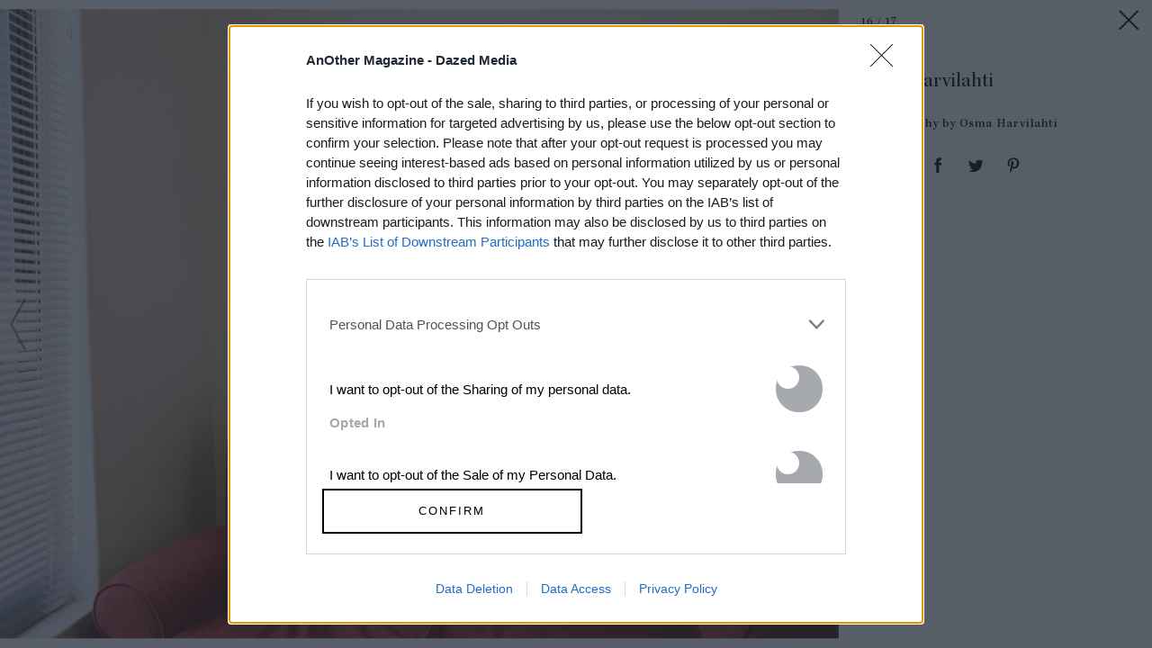

--- FILE ---
content_type: text/html; charset=utf-8
request_url: https://www.anothermag.com/article/ListJson?json=9kZSliNUHC9DxD7C_a5-H3uqmlE1L1GBXmSMo7Pmbscm6gICMwXJ5fdYvZxUK3SVy0slW-_xS_lUnOkEY65jCbwzmiAeeisJiCaWO4FEO_Vt-lZE_xugRuWBP-TbywBpUqvP4XNyqVvpJEgIy-po5OjUJKUVLP-FNz73iimfo030rmq9yFfIt98J5wMPzL1p-KhCD0E3yK95LUASPSyLvh-AVk--6Eh_y969QGy4XlP2au7HrR9WrUjZA3lFSm9Uz0pnjl3REiFlB3qYCbn-Moiubt8Ta9m8aGiNPWlTubA
body_size: 976
content:

<div class="article-list item-list" data-display-count=3>
<div class="article-list-item list-item" data-article-id="16859" data-publishdate="2025-12-17T12:38:00+00:00"><div class="article-list-item-link"><a href="/design-living/16859/wayne-mcgregor-infinite-bodies-somerset-house-exhibition-interview" class="article-list-item-image"><span class="image-container" data-aspect-ratio-type="landscape" style="width:2400px;"><span class="preserve-aspect-ratio" style="padding-top:66.67%;"><img alt="Infinite Bodies by Wayne McGregor" class="img" data-aspect-ratio="1.50" data-aspect-ratio-type="landscape" data-delay-load="docready" data-max-height="1983" data-max-width="2974" data-maxDevicePixelRatio="2" data-responsive-widths="200,320,355,480,640,786,900,1050,1280,1400,1600,2000,2400" data-src="https://images-prod.anothermag.com/320/0-0-2974-1983/azure/another-prod/460/7/467858.jpeg" src="[data-uri]" style="width:2400px;"></img></span></span></a><div class="article-list-item-content"><span class="section"><a href="/design-living" class="section-link">Design &amp; Living</a></span><a href="/design-living/16859/wayne-mcgregor-infinite-bodies-somerset-house-exhibition-interview" class="title" >Wayne McGregor Wants Us to Get in Touch with Our <span class='nowrap'>Own Bodies</span></a></div></div></div><div class="article-list-item list-item" data-article-id="16897" data-publishdate="2026-01-16T16:48:00+00:00"><div class="article-list-item-link"><a href="/art-photography/16897/nat-faulkner-strong-water-camden-art-centre-exhibition-review-brunette-coleman" class="article-list-item-image"><span class="image-container" data-aspect-ratio-type="landscape" style="width:1194px;"><span class="preserve-aspect-ratio" style="padding-top:66.66%;"><img alt="Nat Faulkner, Darkroom, 2024" class="img" data-aspect-ratio="1.5" data-aspect-ratio-type="landscape" data-delay-load="docready" data-max-height="796" data-max-width="1194" data-maxDevicePixelRatio="2" data-responsive-widths="200,320,355,480,640,786,900,1050,1194" data-src="https://images-prod.anothermag.com/320/153-744-1194-796/azure/another-prod/460/8/468158.jpg" src="[data-uri]" style="width:1194px;"></img></span></span></a><div class="article-list-item-content"><span class="section"><a href="/feature" class="section-link">Feature</a></span><a href="/art-photography/16897/nat-faulkner-strong-water-camden-art-centre-exhibition-review-brunette-coleman" class="title" >Nat Faulkner’s New Exhibition Revels in the Alchemy <span class='nowrap'>of Photography</span></a></div></div></div><div class="article-list-item list-item" data-article-id="16891" data-publishdate="2026-01-15T14:50:00+00:00"><div class="article-list-item-link"><a href="/art-photography/16891/condo-london-2026-guide-the-best-art-shows-to-see-this-january" class="article-list-item-image"><span class="image-container" data-aspect-ratio-type="landscape" style="width:960px;"><span class="preserve-aspect-ratio" style="padding-top:66.66%;"><img alt="Carlos / Ishikawa hosting CASTLE, Condo 2026" class="img" data-aspect-ratio="1.5" data-aspect-ratio-type="landscape" data-delay-load="docready" data-max-height="640" data-max-width="960" data-maxDevicePixelRatio="2" data-responsive-widths="200,320,355,480,640,786,900,960" data-src="https://images-prod.anothermag.com/320/93-462-960-640/azure/another-prod/460/8/468111.jpg" src="[data-uri]" style="width:960px;"></img></span></span></a><div class="article-list-item-content"><span class="section"><a href="/another-list" class="section-link">AnOther List</a></span><a href="/art-photography/16891/condo-london-2026-guide-the-best-art-shows-to-see-this-january" class="title" >Condo London 2026: The Best Art Shows to See <span class='nowrap'>This January</span></a></div></div></div></div>


--- FILE ---
content_type: text/html; charset=utf-8
request_url: https://www.google.com/recaptcha/api2/aframe
body_size: 266
content:
<!DOCTYPE HTML><html><head><meta http-equiv="content-type" content="text/html; charset=UTF-8"></head><body><script nonce="B99o90I6fJa8bvwgXvflOg">/** Anti-fraud and anti-abuse applications only. See google.com/recaptcha */ try{var clients={'sodar':'https://pagead2.googlesyndication.com/pagead/sodar?'};window.addEventListener("message",function(a){try{if(a.source===window.parent){var b=JSON.parse(a.data);var c=clients[b['id']];if(c){var d=document.createElement('img');d.src=c+b['params']+'&rc='+(localStorage.getItem("rc::a")?sessionStorage.getItem("rc::b"):"");window.document.body.appendChild(d);sessionStorage.setItem("rc::e",parseInt(sessionStorage.getItem("rc::e")||0)+1);localStorage.setItem("rc::h",'1768725146957');}}}catch(b){}});window.parent.postMessage("_grecaptcha_ready", "*");}catch(b){}</script></body></html>